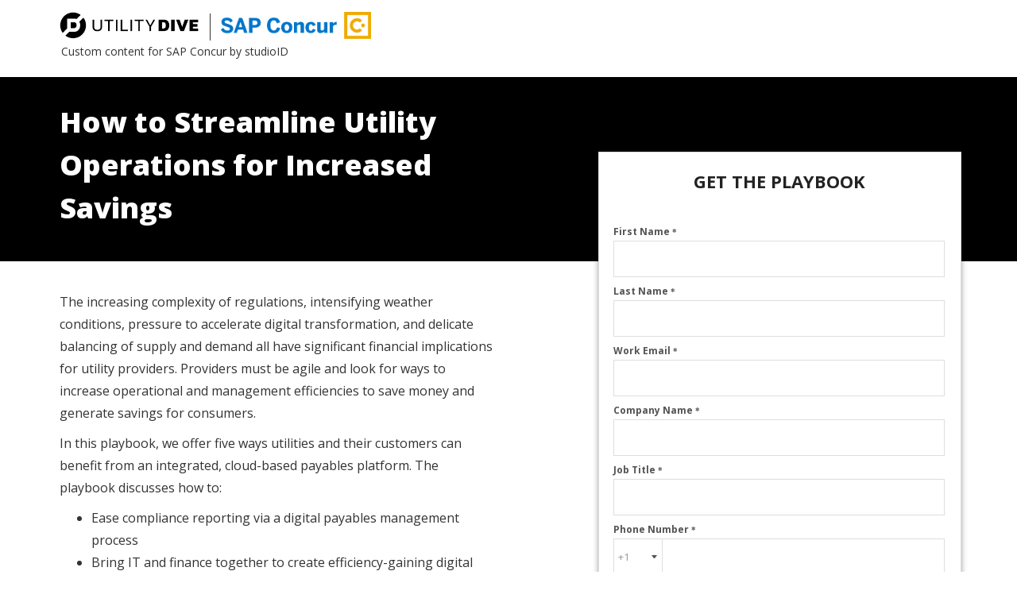

--- FILE ---
content_type: text/html; charset=utf-8
request_url: https://resources.industrydive.com/5-ways-utilities-can-benefit-from-an-integrated-payables-platform
body_size: 7940
content:
<!DOCTYPE html> <html> <head><meta name="referrer" content="no-referrer-when-downgrade"> <!--Cloud Front URL: dwmbily8o2kmd.cloudfront.net--> <!--Meta Tags--> <meta charset="utf-8"> <meta http-equiv="X-UA-Compatible" content="IE=edge"> <meta name="viewport" content="width=device-width, initial-scale=1"> <meta name="robots" content="index,follow"> <meta name="description" content="This playbook explores how utilities can benefit from an integrated, cloud-based payables platform that provides synchronization and automation."> <meta name="keywords" content="cloud-based payables, management efficiencies, digitized payables, financial implications, digital transformation"> <!--Title--> <title>How to Streamline Utility Operations for Increased Savings | Utility Dive</title> <!--Stylesheets--> <link name="rlp-style" rel="stylesheet" type="text/css" href="https://f1.leadsquaredcdn.com/bootstrap/3.2.0/css/bootstrap.min.css"> <link name="rlp-style" rel="stylesheet" type="text/css" href="https://dwmbily8o2kmd.cloudfront.net/common/css/lsq.landingpage.min.css"> <!--Scripts--> <script type="text/javascript" src="https://f1.leadsquaredcdn.com/jquery/js/jquery-1.11.1.min.js"></script> <script type="text/javascript" src="https://f1.leadsquaredcdn.com/bootstrap/3.2.0/js/bootstrap.min.js"></script> <script type="text/javascript" src="https://dwmbily8o2kmd.cloudfront.net/common/js/jquery.phone.custom.min.js"></script> <script type="text/javascript" src="https://dwmbily8o2kmd.cloudfront.net/common_r11/js/lp_main.v3.min.js"></script> <!--Custom Scripts & Styles-->  <link rel="stylesheet" type="text/css" href="https://f2.leadsquaredcdn.com/t/t20180129223731/content/common/lp-stylesheets/client-standard1655238865906.css"> 
<!-- maxmind script -->
<script src="//js.maxmind.com/js/apis/geoip2/v2.1/geoip2.js" type="text/javascript"></script>
<!-- our custom eu JS to help determine whether we can track someone or not -->
<script src="https://d2fb4rxulbt1yy.cloudfront.net/dive_eu_handler.js"></script>
<!-- our custom JS that we upload to s3 for easier deploys-->
<script src="https://d2hllwpjd7h3yn.cloudfront.net/head.js"></script>
 <script src="https://www.google.com/recaptcha/api.js" async="" defer=""></script></head> <!--Body--> <link id="lnkWebFonts" rel="stylesheet" type="text/css" href="https://fonts.googleapis.com/css?family=Open+Sans"><body class="rlp-body active" data-control-type="body" id="rlp-body" data-applied-skin="Client standard" style="
  min-height:0px; margin-bottom:40px; " data-prop-loaded="1" data-phonenumber-format="+CountryCode-1234567890" data-default-countrycode="1" data-plan="1"> <div class="rlp-canvas ui-sortable ui-sortable-disabled" id="rlp-canvas-1" data-control-index="1" data-control-type="canvas" style="min-height: 0px; margin-top: 0px;"> <div class="rlp-section-wrapper" data-section-id="rlp-section-3" style="min-height: 0px; filter: none; -webkit-font-smoothing: antialiased; border-width: 0px; border-style: none; border-color: rgb(214, 40, 40); background: none 0% 0% no-repeat rgb(255, 255, 255); margin-top: 0px; padding-bottom: 20px; padding-top: 10px; margin-bottom: 2px;" data-bg-color-type="solid" data-gradient-base-color="#00b0ae" data-handler-position="4" data-hover-bg-color="rgba(255,255,255,1)"> <div class="container rlp-section" data-control-type="section" data-control-index="3" id="rlp-section-3" data-hover-bg-color="rgba(18,150,224,1)" data-bg-color-type="solid" style="min-height: 0px;">     <div class="row rlp-sub-section ui-sortable" data-control-type="sub-section" data-control-index="11520" id="rpl-sub-section-11520"><div data-control-type="block" data-block-type="content-block" class="col-lg-12 col-md-12 col-sm-12 col-xs-12 rlp-block" style="display: block; " id="rlp-block-1911" data-control-index="1911"> <div class="content-block-holder block-inner-content" style="min-height: 0px; margin: 0px; padding: 5px 0px 0px 20px;"><img height="34" src="https://d24cdstip7q8pz.cloudfront.net/t/t20180129223731/content/common/images/Copy%20(4)%20of%20utility_black.png" width="175">
<div style="height: 34px;border-left: 1px solid;display: inline-block;margin-left: 10px;margin-right: 5px;position: relative;top: -3px;">&nbsp;</div>
<img height="34" src="https://f2.leadsquaredcdn.com/t/t20180129223731/content/common/images/SAP_Concur_horz_R_pos_blugld%20(1).jpg" width="189"></div> </div></div><div class="row rlp-sub-section ui-sortable" data-control-type="sub-section" data-control-index="11521" id="rpl-sub-section-11521"><div data-control-type="block" data-block-type="content-block" class="col-lg-12 col-md-12 col-sm-12 col-xs-12 rlp-block" style="display: block; " id="rlp-block-2273" data-control-index="2273"> <div class="content-block-holder block-inner-content" style="min-height: 0px; margin: 0px; padding: 0px 0px 0px 22px;">Custom content for SAP Concur by studioID</div> </div></div></div> </div><div class="rlp-section-wrapper" data-section-id="rlp-section-6" style="min-height: 0px; filter: none; -webkit-font-smoothing: antialiased; border-width: 0px; border-style: none; border-color: rgb(214, 40, 40); background: none 0% 0% no-repeat rgb(0, 0, 0); margin-top: 0px; padding-bottom: 20px; padding-top: 10px; display: block;" data-bg-color-type="solid" data-gradient-base-color="#00b0ae" data-handler-position="4" data-hover-bg-color="rgba(0,0,0,1)"> <div class="container rlp-section" data-control-type="section" data-control-index="6" id="rlp-section-6" data-hover-bg-color="rgba(18,150,224,1)" data-bg-color-type="solid" style="min-height: 0px;">     <div class="row rlp-sub-section ui-sortable" data-control-type="sub-section" data-control-index="11522" id="rpl-sub-section-11522"><div data-control-type="block" data-block-type="content-block" class="col-lg-6 col-md-6 col-sm-6 col-xs-12 rlp-block" style="display: block; " id="rlp-block-2271" data-control-index="2271"> <div class="content-block-holder block-inner-content" style="min-height: 0px; margin: 20px 0px; padding-top: 0px; padding-left: 20px; padding-right: 0px;"><h1 style="color:#FFFFFF; font-size:36px; font-family:open sans;">How to Streamline Utility Operations for Increased Savings</h1>
</div> </div><div data-control-type="block" data-block-type="content-block" class="col-lg-6 col-md-6 col-sm-6 col-xs-12 rlp-block rlp-empty-block" style="display: block; " id="rlp-block-2272" data-control-index="2272"><div class="content-block-holder block-inner-content" style="min-height: 0px; margin-left: 15px; margin-right: 15px;"></div></div></div></div> </div> <div class="rlp-section-wrapper" data-section-id="rpl-section-2" style="min-height: 0px; filter: none; padding-bottom: 30px; background-image: none; background-color: rgb(255, 255, 255); background-position: 0% 0%; background-repeat: no-repeat; padding-top: 2px;" data-hover-bg-color="rgba(255,255,255,1)" data-bg-color-type="solid"> <div class="container rlp-section" data-control-type="section" data-control-index="2" id="rpl-section-2" style="min-height: 0px;">  <div class="row rlp-sub-section ui-sortable" data-control-type="sub-section" data-control-index="11523" id="rpl-sub-section-11523"><div id="rlp-block-787" data-control-type="block" data-block-type="content-block" data-control-index="787" class="col-lg-6 col-md-6 col-sm-6 col-xs-12 rlp-block" style="display: block; "> <div class="content-block-holder block-inner-content content-column" style="padding: 10px 20px 20px; margin-top: 25px; margin-right: 0px;" data-custom-css="content-column"><p>The increasing complexity of regulations, intensifying weather conditions, pressure to accelerate digital transformation, and delicate balancing of supply and demand all have significant financial implications for utility providers. Providers must be agile and look for ways to increase operational and management efficiencies to save money and generate savings for consumers.</p>

<p>In this playbook, we offer five ways utilities and their customers can benefit from an integrated, cloud-based payables platform. The playbook discusses how to:</p>

<ul>
	<li>Ease compliance reporting via a digital payables management process</li>
	<li>Bring IT and finance together to create efficiency-gaining digital processes</li>
	<li>Achieve sustainability goals through a SaaS platform</li>
</ul>

<p><br>
<img height="250" src="https://f2.leadsquaredcdn.com/t/t20180129223731/content/common/images/FINAL-sap-playbook33415.jpg" style=" border-width: 1px; border-style: solid;" width="323">​</p>
</div> </div><div id="rlp-block-1909" data-control-type="block" data-block-type="content-block" data-control-index="1909" class="col-lg-1 col-md-1 col-sm-1 col-xs-12 rlp-block rlp-empty-block" style="display: block; "><div class="content-block-holder block-inner-content test" style="
  min-height:0px; margin-left:15px; margin-right:15px; " data-custom-css="test"></div></div><div id="rlp-block-4" data-control-type="block" data-block-type="form-block" data-control-index="4" class="col-lg-5 col-md-5 col-sm-5 col-xs-12 rlp-block" style="display: block; "> <div class="form-block-holder block-inner-content form" style="
  min-height:150px; margin-left:15px; margin-right:15px; border:1px solid rgb(219, 219, 219); filter:none; box-shadow:rgba(0, 0, 0, 0.38) 0px 0px 7px 0px; background-image:none; background-color:rgb(255, 255, 255); background-position:0% 0%; background-repeat:no-repeat; " data-hover-bg-color="rgba(255,255,255,1)" data-bg-color-type="solid" data-handler-position="1" data-shadow-b="7" data-shadow-c="rgba(0,0,0,0.38)" data-custom-css="form"><div class="lp-form-header-wrapper"> <div class="lp-form-header-content-wrapper" style="padding: 20px 4px 10px; filter: none; background: none;" data-hover-bg-color="#474747" data-bg-color-type="none"><h1 style="font-size: 16px; color: #FFFFFF; text-align: center;"><span style="font-family:open sans;"><span style="font-size: 22px;"><span style="color: #222222;"><strong>GET THE PLAYBOOK</strong></span></span></span></h1>
</div> </div><form id="frmrlp-block-4" contenteditable="false" method="Post" enctype="multipart/form-data" action="https://web-us11.mxradon.com/t/FormTracker.aspx" searchkey="EmailAddress" onsubmit="return lpContentGrabber('frmrlp-block-4');" name="FORM 0"><div id="lp-form" class="lp-form label-placement top" data-fieldlabel-fontsize="12" data-fieldlabel-fontfamily="Open Sans" data-fieldlabel-fontweight="bold" data-fieldlabel-color="#545454" data-field-height="40" data-field-color="#999999" data-field-backgroundcolor="#ffffff" data-field-fontfamily="Open Sans" data-field-bordercolor="#dedede" data-field-borderwidth="1" data-field-cornerradius="0" data-field-shadow="0" data-buttontext-fontsize="15" data-buttontext-fontfamily="Open Sans" data-buttontext-fontweight="bold" data-buttontext-color="#ffffff" data-button-color="#000000" data-button-cornerradius="0" data-button-style="plain" data-button-alignment="center" style="width: 92%; margin: 4% 4% 0px;"><div id="sec-message-wrapper" class="lp-form-section sec-message-wrapper" style="display: none;">Thank you for your interest in the playbook! Click below to get your copy.</div><div id="sec-error-message-wrapper" class="lp-form-section sec-error-message-wrapper" style="display: none;">Oops! Something went wrong.</div><div id="sec-fields-wrapper" class="lp-form-section sec-fields-wrapper"><div id="lp-form-column" class="lp-form-column  ui-sortable" style=""><div class="field-control-group " data-field-name="FirstName" data-field-type="text" data-seq="1"> <label class="field-label" for="FirstName" style="color:#545454;font-family:Open Sans;font-weight:bold;font-size:12px;">First Name		<span class="mandatory" style="color:#545454;font-family:Open Sans;font-weight:bold;font-size:12px;">*</span> </label> <div class="field-control"> <input type="text" id="FirstName" name="FirstName" maxlength="100" value="" autocomplete="off" style="height:40px !important;color:#999999;background-color:#ffffff !important;border:1px solid #dedede !important;border-width:1px !important;border-radius:0px !important;-webkit-border-radius:0px !important;-moz-border-radius:0px !important;-o-border-radius:0px !important;font-family:Open Sans !important;-webkit-box-shadow:rgba(0,0,0,0) 0 0 0, inset rgba(0,0,0,0) 0 0 0 !important;-moz-box-shadow:rgba(0,0,0,0) 0 0 0, inset rgba(0,0,0,0) 0 0 0 !important;box-shadow:rgba(0,0,0,0) 0 0 0, inset rgba(0,0,0,0) 0 0 0 !important;"> </div> <div class="field-validation-messages"> <label id="Alert_Valid_FirstName" class="validation-msg hide">Invalid!</label> <label id="Alert_Mandatory_FirstName" class="validation-msg hide">Required</label> </div> </div><div class="field-control-group " data-field-name="LastName" data-field-type="text" data-seq="2"> <label class="field-label" for="LastName" style="color:#545454;font-family:Open Sans;font-weight:bold;font-size:12px;">Last Name		<span class="mandatory" style="color:#545454;font-family:Open Sans;font-weight:bold;font-size:12px;">*</span> </label> <div class="field-control"> <input type="text" id="LastName" name="LastName" maxlength="100" value="" autocomplete="off" style="height:40px !important;color:#999999;background-color:#ffffff !important;border:1px solid #dedede !important;border-width:1px !important;border-radius:0px !important;-webkit-border-radius:0px !important;-moz-border-radius:0px !important;-o-border-radius:0px !important;font-family:Open Sans !important;-webkit-box-shadow:rgba(0,0,0,0) 0 0 0, inset rgba(0,0,0,0) 0 0 0 !important;-moz-box-shadow:rgba(0,0,0,0) 0 0 0, inset rgba(0,0,0,0) 0 0 0 !important;box-shadow:rgba(0,0,0,0) 0 0 0, inset rgba(0,0,0,0) 0 0 0 !important;"> </div> <div class="field-validation-messages"> <label id="Alert_Valid_LastName" class="validation-msg hide">Invalid!</label> <label id="Alert_Mandatory_LastName" class="validation-msg hide">Required</label> </div> </div><div class="field-control-group " data-field-name="EmailAddress" data-field-type="email" data-seq="3"> <label class="field-label" for="EmailAddress" style="color:#545454;font-family:Open Sans;font-weight:bold;font-size:12px;">Work Email		<span class="mandatory" style="color:#545454;font-family:Open Sans;font-weight:bold;font-size:12px;">*</span> </label> <div class="field-control"> <input type="text" id="EmailAddress" name="EmailAddress" maxlength="100" value="" autocomplete="off" style="height:40px !important;color:#999999;background-color:#ffffff !important;border:1px solid #dedede !important;border-width:1px !important;border-radius:0px !important;-webkit-border-radius:0px !important;-moz-border-radius:0px !important;-o-border-radius:0px !important;font-family:Open Sans !important;-webkit-box-shadow:rgba(0,0,0,0) 0 0 0, inset rgba(0,0,0,0) 0 0 0 !important;-moz-box-shadow:rgba(0,0,0,0) 0 0 0, inset rgba(0,0,0,0) 0 0 0 !important;box-shadow:rgba(0,0,0,0) 0 0 0, inset rgba(0,0,0,0) 0 0 0 !important;"> </div> <div class="field-validation-messages"> <label id="Alert_Valid_EmailAddress" class="validation-msg hide">Invalid!</label> <label id="Alert_Mandatory_EmailAddress" class="validation-msg hide">Required</label> </div> </div><div class="field-control-group " data-field-name="Company" data-field-type="text" data-seq="4"> <label class="field-label" for="Company" style="color:#545454;font-family:Open Sans;font-weight:bold;font-size:12px;">Company Name		<span class="mandatory" style="color:#545454;font-family:Open Sans;font-weight:bold;font-size:12px;">*</span> </label> <div class="field-control"> <input type="text" id="Company" name="Company" maxlength="100" value="" autocomplete="off" style="height:40px !important;color:#999999;background-color:#ffffff !important;border:1px solid #dedede !important;border-width:1px !important;border-radius:0px !important;-webkit-border-radius:0px !important;-moz-border-radius:0px !important;-o-border-radius:0px !important;font-family:Open Sans !important;-webkit-box-shadow:rgba(0,0,0,0) 0 0 0, inset rgba(0,0,0,0) 0 0 0 !important;-moz-box-shadow:rgba(0,0,0,0) 0 0 0, inset rgba(0,0,0,0) 0 0 0 !important;box-shadow:rgba(0,0,0,0) 0 0 0, inset rgba(0,0,0,0) 0 0 0 !important;"> </div> <div class="field-validation-messages"> <label id="Alert_Valid_Company" class="validation-msg hide">Invalid!</label> <label id="Alert_Mandatory_Company" class="validation-msg hide">Required</label> </div> </div><div class="field-control-group " data-field-name="JobTitle" data-field-type="text" data-seq="5"> <label class="field-label" for="JobTitle" style="color:#545454;font-family:Open Sans;font-weight:bold;font-size:12px;">Job Title		<span class="mandatory" style="color:#545454;font-family:Open Sans;font-weight:bold;font-size:12px;">*</span> </label> <div class="field-control"> <input type="text" id="JobTitle" name="JobTitle" maxlength="50" value="" autocomplete="off" style="height:40px !important;color:#999999;background-color:#ffffff !important;border:1px solid #dedede !important;border-width:1px !important;border-radius:0px !important;-webkit-border-radius:0px !important;-moz-border-radius:0px !important;-o-border-radius:0px !important;font-family:Open Sans !important;-webkit-box-shadow:rgba(0,0,0,0) 0 0 0, inset rgba(0,0,0,0) 0 0 0 !important;-moz-box-shadow:rgba(0,0,0,0) 0 0 0, inset rgba(0,0,0,0) 0 0 0 !important;box-shadow:rgba(0,0,0,0) 0 0 0, inset rgba(0,0,0,0) 0 0 0 !important;"> </div> <div class="field-validation-messages"> <label id="Alert_Valid_JobTitle" class="validation-msg hide">Invalid!</label> <label id="Alert_Mandatory_JobTitle" class="validation-msg hide">Required</label> </div> </div><div class="field-control-group  selected-row" data-field-name="Phone" data-field-type="phone" data-ph-control-type="phone" data-seq="6"> <label class="field-label" for="Phone" style="color:#545454;font-family:Open Sans;font-weight:bold;font-size:12px;">Phone Number		<span class="mandatory" style="color:#545454;font-family:Open Sans;font-weight:bold;font-size:12px;">*</span> </label> <div class="field-control"> <input type="text" id="Phone" name="Phone" maxlength="10" value="" autocomplete="off" style="height:40px !important;color:#999999;background-color:#ffffff !important;border:1px solid #dedede !important;border-width:1px !important;border-radius:0px !important;-webkit-border-radius:0px !important;-moz-border-radius:0px !important;-o-border-radius:0px !important;font-family:Open Sans !important;-webkit-box-shadow:rgba(0,0,0,0) 0 0 0, inset rgba(0,0,0,0) 0 0 0 !important;-moz-box-shadow:rgba(0,0,0,0) 0 0 0, inset rgba(0,0,0,0) 0 0 0 !important;box-shadow:rgba(0,0,0,0) 0 0 0, inset rgba(0,0,0,0) 0 0 0 !important;" data-control-style="height:40px !important;color:#999999;background-color:#ffffff !important;border:1px solid #dedede !important;border-width:1px !important;border-radius:0px !important;-webkit-border-radius:0px !important;-moz-border-radius:0px !important;-o-border-radius:0px !important;font-family:Open Sans !important;-webkit-box-shadow:rgba(0,0,0,0) 0 0 0, inset rgba(0,0,0,0) 0 0 0 !important;-moz-box-shadow:rgba(0,0,0,0) 0 0 0, inset rgba(0,0,0,0) 0 0 0 !important;box-shadow:rgba(0,0,0,0) 0 0 0, inset rgba(0,0,0,0) 0 0 0 !important;" data-ph-style="color:#999999 !important;background-color:#ffffff !important;border:1px solid #dedede !important;border-width:1px !important;border-radius:0px !important;-webkit-border-radius:0px !important;-moz-border-radius:0px !important;-o-border-radius:0px !important;font-family:Open Sans !important;-webkit-box-shadow:rgba(0,0,0,0) 0 0 0, inset rgba(0,0,0,0) 0 0 0 !important;-moz-box-shadow:rgba(0,0,0,0) 0 0 0, inset rgba(0,0,0,0) 0 0 0 !important;box-shadow:rgba(0,0,0,0) 0 0 0, inset rgba(0,0,0,0) 0 0 0 !important;" jqvalidaterange="true" jqmin="10" jqmax="10"> </div> <div class="field-validation-messages"> <label id="Alert_Valid_Phone" class="validation-msg hide">Invalid!</label> <label id="Alert_Mandatory_Phone" class="validation-msg hide">Required</label> </div> </div><div class="field-control-group hidden-field" data-field-name="mx_Dive_Publication" data-field-type="select" data-seq="7"> <label class="field-label" for="mx_Dive_Publication" style="color:#545454;font-family:Open Sans;font-weight:bold;font-size:12px;">Dive Publication			</label> <div class="field-control"> <input type="text" value="Utility Dive" readonly=""><span class="hidden-field-message">Field will not be visible to web visitor</span><input type="hidden" id="mx_Dive_Publication" name="mx_Dive_Publication" value="Utility Dive"> </div> <div class="field-validation-messages"> <label id="Alert_Valid_mx_Dive_Publication" class="validation-msg hide">Invalid!</label> <label id="Alert_Mandatory_mx_Dive_Publication" class="validation-msg hide">Required</label> </div> </div><div class="field-control-group hidden-field" data-field-name="mx_Campaign_Epic_Name" data-field-type="text" data-seq="8"> <label class="field-label" for="mx_Campaign_Epic_Name" style="color:#545454;font-family:Open Sans;font-weight:bold;font-size:12px;">Campaign Epic Name			</label> <div class="field-control"> <input type="text" value="SAP Concur Utility Dive Playbook - June 2022" readonly=""><span class="hidden-field-message">Field will not be visible to web visitor</span><input type="hidden" id="mx_Campaign_Epic_Name" name="mx_Campaign_Epic_Name" value="SAP Concur Utility Dive Playbook - June 2022"> </div> <div class="field-validation-messages"> <label id="Alert_Valid_mx_Campaign_Epic_Name" class="validation-msg hide">Invalid!</label> <label id="Alert_Mandatory_mx_Campaign_Epic_Name" class="validation-msg hide">Required</label> </div> </div><div class="field-control-group hidden-field" data-field-name="mx_Campaign_Epic" data-field-type="number" data-seq="9"> <label class="field-label" for="mx_Campaign_Epic" style="color:#545454;font-family:Open Sans;font-weight:bold;font-size:12px;">Campaign Epic			</label> <div class="field-control"> <input type="text" value="27125" readonly=""><span class="hidden-field-message">Field will not be visible to web visitor</span><input type="hidden" id="mx_Campaign_Epic" name="mx_Campaign_Epic" value="27125"> </div> <div class="field-validation-messages"> <label id="Alert_Valid_mx_Campaign_Epic" class="validation-msg hide">Invalid!</label> <label id="Alert_Mandatory_mx_Campaign_Epic" class="validation-msg hide">Required</label> </div> </div><div class="field-control-group hidden-field" data-field-name="mx_on24_clientid" data-field-type="text" data-seq="10"> <label class="field-label" for="mx_on24_clientid" style="color:#545454;font-family:Open Sans;font-weight:bold;font-size:12px;">ON24 client ID			</label> <div class="field-control"> <input type="text" value="" readonly=""><span class="hidden-field-message">Field will not be visible to web visitor</span><input type="hidden" id="mx_on24_clientid" name="mx_on24_clientid" value=""> </div> <div class="field-validation-messages"> <label id="Alert_Valid_mx_on24_clientid" class="validation-msg hide">Invalid!</label> <label id="Alert_Mandatory_mx_on24_clientid" class="validation-msg hide">Required</label> </div> </div><div class="field-control-group hidden-field" data-field-name="mx_on24_eventid" data-field-type="text" data-seq="11"> <label class="field-label" for="mx_on24_eventid" style="color:#545454;font-family:Open Sans;font-weight:bold;font-size:12px;">ON24 event ID			</label> <div class="field-control"> <input type="text" value="" readonly=""><span class="hidden-field-message">Field will not be visible to web visitor</span><input type="hidden" id="mx_on24_eventid" name="mx_on24_eventid" value=""> </div> <div class="field-validation-messages"> <label id="Alert_Valid_mx_on24_eventid" class="validation-msg hide">Invalid!</label> <label id="Alert_Mandatory_mx_on24_eventid" class="validation-msg hide">Required</label> </div> </div><div class="field-control-group inline " data-field-name="mx_User_consent_checkbox" data-field-type="boolean" data-seq="12"> <div class="field-control"> <ul> <li> <label for="mx_User_consent_checkbox" style="color:#545454;font-family:Open Sans;font-weight:bold;font-size:12px;"> <input type="hidden" id="mx_User_consent_checkbox" name="mx_User_consent_checkbox" value="0"> <input type="checkbox" id="mx_User_consent_checkbox" name="mx_User_consent_checkbox" value="1" style="height:17px;">		By completing this form, you agree to our <a href="https://www.industrydive.com/terms-of-use/" target="_blank"> Terms of Use </a>, <a href="https://www.industrydive.com/privacy-policy/" target="_blank"> Privacy Policy </a>, and your information being shared with our sponsor, SAP Concur.<span class="mandatory" style="color:#545454;font-family:Open Sans;font-weight:bold;font-size:12px;">*</span> </label> </li></ul> </div> <div class="field-validation-messages"> <label id="Alert_Valid_mx_User_consent_checkbox" class="validation-msg hide">Invalid!</label> <label id="Alert_Mandatory_mx_User_consent_checkbox" class="validation-msg hide">Required</label> </div> </div><div class="field-control-group hidden-field" data-field-name="mx_Convertr_Campaign_ID" data-field-type="number" data-seq="13"> <label class="field-label" for="mx_Convertr_Campaign_ID" style="color:#545454;font-family:Open Sans;font-weight:bold;font-size:12px;">Convertr Campaign ID			</label> <div class="field-control"> <input type="text" value="44714" readonly=""><span class="hidden-field-message">Field will not be visible to web visitor</span><input type="hidden" id="mx_Convertr_Campaign_ID" name="mx_Convertr_Campaign_ID" value="44714"> </div> <div class="field-validation-messages"> <label id="Alert_Valid_mx_Convertr_Campaign_ID" class="validation-msg hide">Invalid!</label> <label id="Alert_Mandatory_mx_Convertr_Campaign_ID" class="validation-msg hide">Required</label> </div> </div></div></div><div id="sec-button-wrapper" class="lp-form-section sec-button-wrapper btn-align-center"><button id="form-submit-button" class="form-submit-button gradient btn center-block" style=" min-width: 195px; min-height: 49px; color: #ffffff; font-family: Open Sans; font-size: 15px; font-weight: bold; border: 1px #000000 solid; border-bottom-color:#000000; text-shadow: 0px -1px 1px #000000; background-image: none; background-color: #000000; border-radius:0px;-webkit-border-radius:0px;-moz-border-radius:0px;-o-border-radius:0px; ">		Download Now</button></div><div id="sec-formdata-wrapper" class="lp-form-section sec-formdata-wrapper" style="display: none;"><textarea id="txtLoadedJson">{"LSQLeadFields":[{"Seq":1,"Name":"First Name","SchemaName":"FirstName","Type":"text","CtrlType":"textbox","IsMandatory":"1","DisplayName":"First Name","MinLength":"","MaxLength":"100","DefaultValue":"","MaskText":null,"OptionValues":"","ChildFields":[],"FormLabel":"First Name","Position":"1,1","IsHidden":"0","IsUsedinForm":"1","Height":"0","SMSVerification":"0","AllowOnlyValidData":true,"ParentField":null,"IsUnique":false,"FieldConfiguration":null,"IsSearchKey":false},{"Seq":2,"Name":"Last Name","SchemaName":"LastName","Type":"text","CtrlType":"textbox","IsMandatory":"1","DisplayName":"Last Name","MinLength":"","MaxLength":"100","DefaultValue":"","MaskText":null,"OptionValues":"","ChildFields":[],"FormLabel":"Last Name","Position":"2,1","IsHidden":"0","IsUsedinForm":"1","Height":"0","SMSVerification":"0","AllowOnlyValidData":true,"ParentField":null,"IsUnique":false,"FieldConfiguration":null,"IsSearchKey":false},{"Seq":3,"Name":"Email","SchemaName":"EmailAddress","Type":"email","CtrlType":"email","IsMandatory":"1","DisplayName":"Work Email","MinLength":"","MaxLength":"100","DefaultValue":"","MaskText":null,"OptionValues":"","ChildFields":[],"FormLabel":"Email","Position":"3,1","IsHidden":"0","IsUsedinForm":"1","Height":"0","SMSVerification":"0","AllowOnlyValidData":true,"ParentField":null,"IsUnique":true,"FieldConfiguration":{"IsDefaultSearchKey":true,"FormatValidationRequired":true,"ValidationRegex":"","ValidationMessage":"","MaxLength":100,"ValidationFor":"","AdditionalConfiguration":{"AllowLeadingZero":false,"DefaultCC":null,"IfCCNotProvided":0,"PhoneNumberFormat":0}},"IsSearchKey":true},{"Seq":4,"Name":"Phone Number","SchemaName":"Phone","Type":"phone","CtrlType":"phone","IsMandatory":"1","DisplayName":"Phone Number","MinLength":"10","MaxLength":"10","DefaultValue":"","MaskText":null,"OptionValues":"","ChildFields":[],"FormLabel":"Phone Number","Position":"6,1","IsHidden":"0","IsUsedinForm":"1","Height":"0","SMSVerification":"0","AllowOnlyValidData":true,"ParentField":null,"IsUnique":true,"FieldConfiguration":{"IsDefaultSearchKey":false,"FormatValidationRequired":true,"ValidationRegex":"","ValidationMessage":"","MinLength":10,"MaxLength":10,"AdditionalConfiguration":{"AllowLeadingZero":false,"DefaultCC":"1","IfCCNotProvided":1,"PhoneNumberFormat":1}},"IsSearchKey":false},{"Seq":5,"Name":"Company","SchemaName":"Company","Type":"text","CtrlType":"textbox","IsMandatory":"1","DisplayName":"Company Name","MinLength":"","MaxLength":"100","DefaultValue":"","MaskText":null,"OptionValues":"","ChildFields":[],"FormLabel":"Company","Position":"4,1","IsHidden":"0","IsUsedinForm":"1","Height":"0","SMSVerification":"0","AllowOnlyValidData":true,"ParentField":null,"IsUnique":false,"FieldConfiguration":null,"IsSearchKey":false},{"Seq":12,"Name":"Job Title","SchemaName":"JobTitle","Type":"text","CtrlType":"textbox","IsMandatory":"1","DisplayName":"Job Title","MinLength":"","MaxLength":"50","DefaultValue":"","MaskText":null,"OptionValues":"","ChildFields":[],"FormLabel":"Job Title","Position":"5,1","IsHidden":"0","IsUsedinForm":"1","Height":"0","SMSVerification":"0","AllowOnlyValidData":true,"ParentField":null,"IsUnique":false,"FieldConfiguration":null,"IsSearchKey":false},{"Seq":208,"Name":"Campaign Epic","SchemaName":"mx_Campaign_Epic","Type":"number","CtrlType":"textbox","IsMandatory":"0","DisplayName":"Campaign Epic","MinLength":"-2147483648","MaxLength":"2147483647","DefaultValue":"27125","MaskText":null,"OptionValues":"","ChildFields":[],"FormLabel":"Campaign Epic","Position":"9,1","IsHidden":"1","IsUsedinForm":"1","Height":"0","SMSVerification":"0","AllowOnlyValidData":true,"ParentField":"","IsUnique":false,"FieldConfiguration":null,"IsSearchKey":false},{"Seq":219,"Name":"Campaign Epic Name","SchemaName":"mx_Campaign_Epic_Name","Type":"text","CtrlType":"textbox","IsMandatory":"0","DisplayName":"Campaign Epic Name","MinLength":"","MaxLength":"50","DefaultValue":"SAP Concur Utility Dive Playbook - June 2022","MaskText":null,"OptionValues":"","ChildFields":[],"FormLabel":"Campaign Epic Name","Position":"8,1","IsHidden":"1","IsUsedinForm":"1","Height":"0","SMSVerification":"0","AllowOnlyValidData":true,"ParentField":"","IsUnique":false,"FieldConfiguration":null,"IsSearchKey":false},{"Seq":222,"Name":"Dive Publication","SchemaName":"mx_Dive_Publication","Type":"select","CtrlType":"dropdown","IsMandatory":"0","DisplayName":"Dive Publication","MinLength":"","MaxLength":"100","DefaultValue":"Utility Dive","MaskText":null,"OptionValues":"[{\"Text\":\"BioPharma Dive\",\"Value\":\"BioPharma Dive\",\"IsDefault\":false},{\"Text\":\"CIO Dive\",\"Value\":\"CIO Dive\",\"IsDefault\":false},{\"Text\":\"HR Dive\",\"Value\":\"HR Dive\",\"IsDefault\":false},{\"Text\":\"Healthcare Dive\",\"Value\":\"Healthcare Dive\",\"IsDefault\":false},{\"Text\":\"Healthcare Dive: IT\",\"Value\":\"Healthcare Dive: IT\",\"IsDefault\":false},{\"Text\":\"Healthcare Dive: Payer\",\"Value\":\"Healthcare Dive: Payer\",\"IsDefault\":false},{\"Text\":\"Retail Dive\",\"Value\":\"Retail Dive\",\"IsDefault\":false},{\"Text\":\"Retail Dive: Marketing\",\"Value\":\"Retail Dive: Marketing\",\"IsDefault\":false},{\"Text\":\"Retail Dive: Tech\",\"Value\":\"Retail Dive: Tech\",\"IsDefault\":false},{\"Text\":\"Education Dive: Higher Ed\",\"Value\":\"Education Dive: Higher Ed\",\"IsDefault\":false},{\"Text\":\"Education Dive: K12\",\"Value\":\"Education Dive: K12\",\"IsDefault\":false},{\"Text\":\"Marketing Dive\",\"Value\":\"Marketing Dive\",\"IsDefault\":false},{\"Text\":\"Social Media Today\",\"Value\":\"Social Media Today\",\"IsDefault\":false},{\"Text\":\"Food Dive\",\"Value\":\"Food Dive\",\"IsDefault\":false},{\"Text\":\"Food Dive: Ingredients\",\"Value\":\"Food Dive: Ingredients\",\"IsDefault\":false},{\"Text\":\"Construction Dive\",\"Value\":\"Construction Dive\",\"IsDefault\":false},{\"Text\":\"Utility Dive: Demand Response\",\"Value\":\"Utility Dive: Demand Response\",\"IsDefault\":false},{\"Text\":\"Utility Dive\",\"Value\":\"Utility Dive\",\"IsDefault\":false},{\"Text\":\"Utility Dive: Solar\",\"Value\":\"Utility Dive: Solar\",\"IsDefault\":false},{\"Text\":\"Utility Dive: Storage\",\"Value\":\"Utility Dive: Storage\",\"IsDefault\":false},{\"Text\":\"Waste Dive\",\"Value\":\"Waste Dive\",\"IsDefault\":false}]","ChildFields":[],"FormLabel":"Dive Publication","Position":"7,1","IsHidden":"1","IsUsedinForm":"1","Height":"0","SMSVerification":"0","AllowOnlyValidData":true,"ParentField":"","IsUnique":false,"FieldConfiguration":null,"IsSearchKey":false},{"Seq":223,"Name":"ON24 client ID","SchemaName":"mx_on24_clientid","Type":"text","CtrlType":"textbox","IsMandatory":"0","DisplayName":"ON24 client ID","MinLength":"","MaxLength":"50","DefaultValue":"","MaskText":null,"OptionValues":"","ChildFields":[],"FormLabel":"ON24 client ID","Position":"10,1","IsHidden":"1","IsUsedinForm":"1","Height":"0","SMSVerification":"0","AllowOnlyValidData":true,"ParentField":"","IsUnique":false,"FieldConfiguration":null,"IsSearchKey":false},{"Seq":224,"Name":"ON24 event ID","SchemaName":"mx_on24_eventid","Type":"text","CtrlType":"textbox","IsMandatory":"0","DisplayName":"ON24 event ID","MinLength":"","MaxLength":"50","DefaultValue":"","MaskText":null,"OptionValues":"","ChildFields":[],"FormLabel":"ON24 event ID","Position":"11,1","IsHidden":"1","IsUsedinForm":"1","Height":"0","SMSVerification":"0","AllowOnlyValidData":true,"ParentField":"","IsUnique":false,"FieldConfiguration":null,"IsSearchKey":false},{"Seq":337,"Name":"User consent checkbox","SchemaName":"mx_User_consent_checkbox","Type":"boolean","CtrlType":"checkbox","IsMandatory":"1","DisplayName":"By completing this form, you agree to our &lt;a href=https://www.industrydive.com/terms-of-use/ target=\"_blank\"&gt;Terms of Use&lt;/a&gt;, &lt;a href=https://www.industrydive.com/privacy-policy/ target=\"_blank\"&gt;Privacy Policy&lt;/a&gt;, and your information being shared with our sponsor, SAP Concur.","MinLength":"","MaxLength":"50","DefaultValue":"0","MaskText":null,"OptionValues":"[{\"Text\":\"Yes\",\"Value\":\"1\",\"IsDefault\":false},{\"Text\":\"No\",\"Value\":\"0\",\"IsDefault\":true}]","ChildFields":[],"FormLabel":"User consent checkbox","Position":"12,1","IsHidden":"0","IsUsedinForm":"1","Height":"0","SMSVerification":"0","AllowOnlyValidData":true,"ParentField":"","IsUnique":false,"FieldConfiguration":null,"IsSearchKey":false},{"Seq":428,"Name":"Convertr Campaign ID","SchemaName":"mx_Convertr_Campaign_ID","Type":"number","CtrlType":"textbox","IsMandatory":"0","DisplayName":"Convertr Campaign ID","MinLength":"-2147483648","MaxLength":"2147483647","DefaultValue":"44714","MaskText":null,"OptionValues":"","ChildFields":[],"FormLabel":"Convertr Campaign ID","Position":"13,1","IsHidden":"1","IsUsedinForm":"1","Height":"0","SMSVerification":"0","AllowOnlyValidData":true,"ParentField":"","IsUnique":false,"FieldConfiguration":null,"IsSearchKey":false}],"Version":"2.0","FormWidth":"369","FormSize":"","FieldLabelColor":"#545454","FieldLabelFontSize":12,"FieldLabelFontWeight":"bold","FieldLabelFontFamily":"Open Sans","FieldHeight":"40","FieldColor":"#999999","FieldBackgroundColor":"#ffffff","FieldFontFamily":"Open Sans","FieldBorderColor":"#dedede","FieldBorderWidth":"1","FieldCornerRadius":"0","FieldShadow":"0","ButtonText":"Download Now","ButtonTextFontFamily":"Open Sans","ButtonTextFontSize":15,"ButtonTextFontWeight":"bold","ButtonTextColor":"#ffffff","ButtonColor":"#000000","ButtonWidth":"195","ButtonHeight":"49","ButtonCornerRadius":"0","ButtonStyle":"plain","ButtonAlignment":"center","BackgroundColor":"transparent","Layout":"fluid","LabelPlacement":"top","ContainsCaptcha":false,"ContainsGoogleRecaptcha":false,"GoogleRecaptchaVersion":"","GoogleRecaptchaScore":"0.5","ContainsPasswordField":false,"AccountPhoneNumberFormat":"DEFAULT","DefaultCountryCode":"1","ContainsDPR":false,"ContainsDPRDetails":false}</textarea></div></div><input type="hidden" name="MXHOrgCode" value="27153"><input type="hidden" name="MXHLandingPageId" value="64da0fe3-53dc-11ed-822b-0e831063d485"><input type="hidden" name="MXHFormBehaviour" value="2"><input type="hidden" name="MXHOutputMessagePosition" value="1"><input type="hidden" name="MXHFormDataTransfer" value="0"><input type="hidden" name="MXHRedirectUrl" value="/"><input type="hidden" name="MXHAsc" value="5"><input type="hidden" name="MXHFormName" value="FORM 0"><input type="hidden" name="MXHSecretKey" value="EmailAddress"></form><div class="lp-form-footer-wrapper"> <div class="lp-form-footer-content-wrapper" data-hover-bg-color="rgba(0,0,0,0)" data-bg-color-type="none" style="filter: none; min-height: 0px; background: none; padding: 0px;"></div> </div></div> </div></div></div> </div><div class="rlp-section-wrapper" data-section-id="rlp-section-5" style="min-height: 0px; filter: none; padding-bottom: 0px; background-image: none; background-color: rgb(255, 255, 255); background-position: 0% 0%; background-repeat: no-repeat; padding-top: 0px; margin-bottom: 0px;" data-hover-bg-color="rgba(255,255,255,1)" data-bg-color-type="solid"> <div class="container rlp-section" data-control-type="section" data-control-index="5" id="rlp-section-5" style="min-height: 0px;">  <div class="row rlp-sub-section ui-sortable" data-control-type="sub-section" data-control-index="11524" id="rpl-sub-section-11524"><div data-control-type="block" data-block-type="content-block" class="col-lg-12 col-md-12 col-sm-12 col-xs-12 rlp-block" style="display: block; " id="rlp-block-2268" data-control-index="2268"> <div class="content-block-holder block-inner-content content-column" style="padding: 0px 20px; margin-top: 0px; margin-right: 0px; margin-bottom: 56px;" data-custom-css="content-column"><hr><span style="color:#696969;"><span style="font-family:open sans;">Copyright 2022 Industry Dive&nbsp;|&nbsp;<a href="https://www.industrydive.com/privacy-policy/" target="_blank">Privacy Policy</a>&nbsp;|&nbsp;<a href="https://www.industrydive.com/terms-of-use/" target="_blank">Terms of Use</a>&nbsp;</span></span><a href="https://www.studioid.com"><img align="right" height="50px" src="https://f2.leadsquaredcdn.com/t/t20180129223731/content/common/images/studio_ID_logo_black_tagline.png" style=";"></a></div> </div></div></div> </div>    </div> <div class="modal" id="popupMessage" style="display: none; "><div class="modal-header" style=""><button type="button" class="close" data-dismiss="modal">x</button></div><div class="modal-body"><h3 id="myModalLabel">Form submitted successfully.</h3><p>Thank you for your interest in the playbook! Click below to get your copy.</p><a id="popup-download" type="button" target="_blank" class="btn btn-danger btn-large" href="https://web-us11.mxradon.com/l/DownloadFile.aspx?oid=27153&&eid=64da0fe3-53dc-11ed-822b-0e831063d485&&etype=lp">Download Now</a></div></div><div class="modal" id="numberVerificationPopup" style="display: none;"> <div class="modal-header" style=""><h3>Please verify your mobile number</h3><button type="button" class="close" data-dismiss="modal">x</button> </div> <div class="modal-body"> <p>Enter the 6 digit code sent to your mobile number</p> <p> <input id="inputCode" type="text" autocomplete="off" maxlength="10"> <button id="btnVerifyCode" type="button" class="btn btn-danger">Verify</button> <span id="waitCodeVerification" style="display: none;"></span> <span id="lblVerificationStatus" style="display: none;"></span> </p> <p>Click on&nbsp;<a id="anchResend" onclick="$('#pnlResend').slideToggle('slow');">Resend</a>&nbsp;the verification code again</p> <p id="pnlResend" style="display: none;"> <input id="inputPhoneNumber" type="text" autocomplete="off" maxlength="20"> <button id="btnSendCode" type="button" class="btn btn-danger">Resend</button> <span id="waitCodeSending" style="display: none;"></span> <span id="lblSendingStatus" style="display: none;"></span> </p> <p style=" display: none; "> <input type="hidden" id="hdNumber" value=""> <input type="hidden" id="hdFormattedNumber" value=""> <input type="hidden" id="hdField" value="Phone"></p> </div> </div><script type="text/javascript"> var MXLandingPageId = '64da0fe3-53dc-11ed-822b-0e831063d485'; </script> <!--LeadSquared Tracking Code Start-->
<script type="text/javascript" src="https://web-us11.mxradon.com/t/Tracker.js"></script>
<script type="text/javascript">
      pidTracker('27153');
</script>
<!--LeadSquared Tracking Code End-->
<script src="https://d1tawsf5ksqu42.cloudfront.net/job_graph/job_graph_v2.js"></script>
<script src="https://d1tawsf5ksqu42.cloudfront.net/job_graph/dive-form-fields.js"></script>
<!-- our custom JS that we upload to s3 for easier deploys-->
<script src="https://d2hllwpjd7h3yn.cloudfront.net/end-of-body.js"></script>
<script>(function(){function c(){var b=a.contentDocument||a.contentWindow.document;if(b){var d=b.createElement('script');d.innerHTML="window.__CF$cv$params={r:'9c2bdf6569fbaedd',t:'MTc2OTIxOTM0OS4wMDAwMDA='};var a=document.createElement('script');a.nonce='';a.src='/cdn-cgi/challenge-platform/scripts/jsd/main.js';document.getElementsByTagName('head')[0].appendChild(a);";b.getElementsByTagName('head')[0].appendChild(d)}}if(document.body){var a=document.createElement('iframe');a.height=1;a.width=1;a.style.position='absolute';a.style.top=0;a.style.left=0;a.style.border='none';a.style.visibility='hidden';document.body.appendChild(a);if('loading'!==document.readyState)c();else if(window.addEventListener)document.addEventListener('DOMContentLoaded',c);else{var e=document.onreadystatechange||function(){};document.onreadystatechange=function(b){e(b);'loading'!==document.readyState&&(document.onreadystatechange=e,c())}}}})();</script><script defer src="https://static.cloudflareinsights.com/beacon.min.js/vcd15cbe7772f49c399c6a5babf22c1241717689176015" integrity="sha512-ZpsOmlRQV6y907TI0dKBHq9Md29nnaEIPlkf84rnaERnq6zvWvPUqr2ft8M1aS28oN72PdrCzSjY4U6VaAw1EQ==" data-cf-beacon='{"rayId":"9c2bdf6569fbaedd","version":"2025.9.1","serverTiming":{"name":{"cfExtPri":true,"cfEdge":true,"cfOrigin":true,"cfL4":true,"cfSpeedBrain":true,"cfCacheStatus":true}},"token":"40f0b47abe89482abcce9b77490a9862","b":1}' crossorigin="anonymous"></script>
</body> </html>

--- FILE ---
content_type: text/html; charset=utf-8
request_url: https://web-us11.mxradon.com/t/wt?p1=27153&p2=How%20to%20Streamline%20Utility%20Operations%20for%20Increased%20Savings%20%7C%20Utility%20Dive&p3=-1&p4=&p5=1&p6=&p7=&p8=64da0fe3-53dc-11ed-822b-0e831063d485&p9=0&p10=https%3A%2F%2Fresources.industrydive.com%2F5-ways-utilities-can-benefit-from-an-integrated-payables-platform
body_size: 214
content:
document.cookie = 'ORG27153=721c4dfc-0bf2-4ce4-83c9-4c7c4a983146;expires=Mon, 24 Jan 2028 01:49:11 GMT;Domain=industrydive.com;path=/;'; var MXCProspectId = null; try { MXCProspectId = '721c4dfc-0bf2-4ce4-83c9-4c7c4a983146'; window.leadsquared.tracker.pids['27153'] = '721c4dfc-0bf2-4ce4-83c9-4c7c4a983146'; } catch(e) { } if(window && window.leadsquared && window.leadsquared.tracker) { window.leadsquared.tracker.cookieExpiryDurationInDays = window.leadsquared.tracker.cookieExpiryDurationInDays || {};  window.leadsquared.tracker.cookieExpiryDurationInDays['27153'] = '730'; }

--- FILE ---
content_type: application/javascript; charset=UTF-8
request_url: https://resources.industrydive.com/cdn-cgi/challenge-platform/h/b/scripts/jsd/d251aa49a8a3/main.js?
body_size: 8461
content:
window._cf_chl_opt={AKGCx8:'b'};~function(o6,gC,gm,gu,gx,gw,gF,gB,o0,o1){o6=S,function(n,y,oz,o5,g,o){for(oz={n:433,y:437,g:389,o:456,J:331,f:435,L:291,A:387,W:382,Z:441,c:290,h:371},o5=S,g=n();!![];)try{if(o=parseInt(o5(oz.n))/1+-parseInt(o5(oz.y))/2*(-parseInt(o5(oz.g))/3)+parseInt(o5(oz.o))/4+parseInt(o5(oz.J))/5*(-parseInt(o5(oz.f))/6)+-parseInt(o5(oz.L))/7*(-parseInt(o5(oz.A))/8)+-parseInt(o5(oz.W))/9*(parseInt(o5(oz.Z))/10)+parseInt(o5(oz.c))/11*(-parseInt(o5(oz.h))/12),y===o)break;else g.push(g.shift())}catch(J){g.push(g.shift())}}(M,215639),gC=this||self,gm=gC[o6(257)],gu=null,gx=gX(),gw=function(f2,f1,f0,JQ,JB,oZ,y,g,o,J){return f2={n:358,y:278},f1={n:231,y:287,g:395,o:287,J:230,f:392,L:287,A:340,W:296,Z:442,c:218,h:287,v:454,b:237,U:307,V:453,O:352,e:431,j:397,G:369,T:421,H:422,l:232,K:309,a:442,k:281},f0={n:368},JQ={n:342,y:368,g:309,o:383,J:349,f:396,L:383,A:383,W:349,Z:260,c:272,h:442,v:305,b:260,U:411,V:312,O:442,e:305,j:216,G:260,T:391,H:438,l:287,K:400,a:395,k:408,z:342,C:287,m:393,P:383,d:406,Y:416,s:442,E:260,D:406,I:361,X:285,x:395,N:442,F:273,B:424,R:442,Q:319,i:333,M0:287,M1:448,M2:455,M3:254,M4:321,M5:442,M6:376,M7:462,M8:262,M9:369},JB={n:390,y:309},oZ=o6,y={'EVKIH':function(f,L){return L==f},'gloZT':function(f,L){return f-L},'vjJty':function(f,L){return f(L)},'pjfsp':function(f,L){return f<<L},'SNExg':function(f,L){return f-L},'foRMt':function(f,L){return f<L},'dQMAf':function(f,L){return f|L},'YDkMq':function(f,L){return f-L},'MBzyV':function(f,L){return f|L},'pjwpD':function(f,L){return L&f},'UuKNU':function(f,L){return f-L},'bsESe':function(f,L){return f(L)},'HsulU':function(f,L){return f>L},'DioGa':function(f,L){return L==f},'lCJdw':function(f,L){return L|f},'AOHEH':function(f,L){return f<<L},'AlUYL':function(f,L){return f<<L},'ZOsMh':function(f,L){return f-L},'QozVm':function(f,L){return f(L)},'vJgVy':function(f,L){return L&f},'EvLbK':function(f,L){return f(L)},'kxpka':function(f,L){return f<L},'YNgBk':function(f,L){return f|L},'dcDQo':function(f,L){return L&f},'QdEMR':function(f,L){return f(L)},'HjtXz':function(f,L){return f==L},'uwqpA':function(f,L){return f(L)},'BIATS':function(f,L){return f>L},'pcOUn':function(f,L){return L!=f},'ejGyT':function(f,L){return f(L)},'vyOlK':function(f,L){return L!=f},'pSjgx':function(f,L){return f(L)},'SSjPQ':function(f,L){return f>L},'AnfhN':function(f,L){return L!=f},'Aympk':function(f,L){return f&L},'TxYSC':function(f,L){return L*f},'ChzFA':function(f,L){return f&L},'gGXQv':function(f,L){return f==L},'dvOCg':function(f,L){return L*f},'YWYVk':function(f,L){return f-L},'nWXJm':function(f,L){return L==f},'eRyFa':function(f,L){return L===f},'BUTWD':function(f,L){return f+L},'AvcKv':function(f,L){return f==L}},g=String[oZ(f2.n)],o={'h':function(f){return f==null?'':o.g(f,6,function(L,oc){return oc=S,oc(JB.n)[oc(JB.y)](L)})},'g':function(L,A,W,oh,Z,U,V,O,j,G,T,H,K,z,C,P,Y,s){if(oh=oZ,y[oh(JQ.n)](null,L))return'';for(U={},V={},O='',j=2,G=3,T=2,H=[],K=0,z=0,C=0;C<L[oh(JQ.y)];C+=1)if(P=L[oh(JQ.g)](C),Object[oh(JQ.o)][oh(JQ.J)][oh(JQ.f)](U,P)||(U[P]=G++,V[P]=!0),Y=O+P,Object[oh(JQ.L)][oh(JQ.J)][oh(JQ.f)](U,Y))O=Y;else{if(Object[oh(JQ.A)][oh(JQ.W)][oh(JQ.f)](V,O)){if(256>O[oh(JQ.Z)](0)){for(Z=0;Z<T;K<<=1,z==y[oh(JQ.c)](A,1)?(z=0,H[oh(JQ.h)](y[oh(JQ.v)](W,K)),K=0):z++,Z++);for(s=O[oh(JQ.b)](0),Z=0;8>Z;K=y[oh(JQ.U)](K,1)|s&1,y[oh(JQ.n)](z,y[oh(JQ.V)](A,1))?(z=0,H[oh(JQ.O)](y[oh(JQ.e)](W,K)),K=0):z++,s>>=1,Z++);}else{for(s=1,Z=0;y[oh(JQ.j)](Z,T);K=s|K<<1,A-1==z?(z=0,H[oh(JQ.h)](W(K)),K=0):z++,s=0,Z++);for(s=O[oh(JQ.G)](0),Z=0;16>Z;K=y[oh(JQ.T)](K<<1,1&s),z==y[oh(JQ.H)](A,1)?(z=0,H[oh(JQ.h)](W(K)),K=0):z++,s>>=1,Z++);}j--,0==j&&(j=Math[oh(JQ.l)](2,T),T++),delete V[O]}else for(s=U[O],Z=0;Z<T;K=y[oh(JQ.K)](K<<1.63,y[oh(JQ.a)](s,1)),z==y[oh(JQ.k)](A,1)?(z=0,H[oh(JQ.h)](W(K)),K=0):z++,s>>=1,Z++);O=(j--,y[oh(JQ.z)](0,j)&&(j=Math[oh(JQ.C)](2,T),T++),U[Y]=G++,y[oh(JQ.m)](String,P))}if(''!==O){if(Object[oh(JQ.P)][oh(JQ.J)][oh(JQ.f)](V,O)){if(y[oh(JQ.d)](256,O[oh(JQ.b)](0))){for(Z=0;Z<T;K<<=1,y[oh(JQ.Y)](z,A-1)?(z=0,H[oh(JQ.s)](W(K)),K=0):z++,Z++);for(s=O[oh(JQ.E)](0),Z=0;y[oh(JQ.D)](8,Z);K=y[oh(JQ.I)](y[oh(JQ.X)](K,1),y[oh(JQ.x)](s,1)),A-1==z?(z=0,H[oh(JQ.N)](y[oh(JQ.m)](W,K)),K=0):z++,s>>=1,Z++);}else{for(s=1,Z=0;Z<T;K=y[oh(JQ.I)](y[oh(JQ.F)](K,1),s),z==y[oh(JQ.B)](A,1)?(z=0,H[oh(JQ.R)](y[oh(JQ.Q)](W,K)),K=0):z++,s=0,Z++);for(s=O[oh(JQ.E)](0),Z=0;16>Z;K=K<<1|y[oh(JQ.i)](s,1),z==y[oh(JQ.k)](A,1)?(z=0,H[oh(JQ.R)](W(K)),K=0):z++,s>>=1,Z++);}j--,j==0&&(j=Math[oh(JQ.M0)](2,T),T++),delete V[O]}else for(s=U[O],Z=0;Z<T;K=y[oh(JQ.F)](K,1)|y[oh(JQ.i)](s,1),A-1==z?(z=0,H[oh(JQ.s)](y[oh(JQ.M1)](W,K)),K=0):z++,s>>=1,Z++);j--,j==0&&T++}for(s=2,Z=0;y[oh(JQ.M2)](Z,T);K=y[oh(JQ.M3)](K<<1,y[oh(JQ.M4)](s,1)),z==A-1?(z=0,H[oh(JQ.M5)](y[oh(JQ.M6)](W,K)),K=0):z++,s>>=1,Z++);for(;;)if(K<<=1,y[oh(JQ.M7)](z,y[oh(JQ.H)](A,1))){H[oh(JQ.M5)](y[oh(JQ.M8)](W,K));break}else z++;return H[oh(JQ.M9)]('')},'j':function(f,Ji,ov){return Ji={n:260},ov=oZ,f==null?'':''==f?null:o.i(f[ov(f0.n)],32768,function(L,ob){return ob=ov,f[ob(Ji.n)](L)})},'i':function(L,A,W,oU,Z,U,V,O,j,G,T,H,K,z,C,P,s,Y){for(oU=oZ,Z=[],U=4,V=4,O=3,j=[],H=W(0),K=A,z=1,G=0;y[oU(f1.n)](3,G);Z[G]=G,G+=1);for(C=0,P=Math[oU(f1.y)](2,2),T=1;P!=T;Y=y[oU(f1.g)](H,K),K>>=1,0==K&&(K=A,H=W(z++)),C|=(0<Y?1:0)*T,T<<=1);switch(C){case 0:for(C=0,P=Math[oU(f1.o)](2,8),T=1;y[oU(f1.J)](T,P);Y=H&K,K>>=1,K==0&&(K=A,H=W(z++)),C|=T*(0<Y?1:0),T<<=1);s=y[oU(f1.f)](g,C);break;case 1:for(C=0,P=Math[oU(f1.L)](2,16),T=1;y[oU(f1.A)](T,P);Y=H&K,K>>=1,0==K&&(K=A,H=W(z++)),C|=T*(0<Y?1:0),T<<=1);s=y[oU(f1.W)](g,C);break;case 2:return''}for(G=Z[3]=s,j[oU(f1.Z)](s);;){if(y[oU(f1.c)](z,L))return'';for(C=0,P=Math[oU(f1.y)](2,O),T=1;P!=T;Y=K&H,K>>=1,K==0&&(K=A,H=W(z++)),C|=(0<Y?1:0)*T,T<<=1);switch(s=C){case 0:for(C=0,P=Math[oU(f1.h)](2,8),T=1;y[oU(f1.v)](T,P);Y=y[oU(f1.b)](H,K),K>>=1,K==0&&(K=A,H=W(z++)),C|=y[oU(f1.U)](0<Y?1:0,T),T<<=1);Z[V++]=g(C),s=V-1,U--;break;case 1:for(C=0,P=Math[oU(f1.h)](2,16),T=1;P!=T;Y=y[oU(f1.V)](H,K),K>>=1,y[oU(f1.O)](0,K)&&(K=A,H=W(z++)),C|=y[oU(f1.e)](0<Y?1:0,T),T<<=1);Z[V++]=g(C),s=y[oU(f1.j)](V,1),U--;break;case 2:return j[oU(f1.G)]('')}if(y[oU(f1.T)](0,U)&&(U=Math[oU(f1.h)](2,O),O++),Z[s])s=Z[s];else if(y[oU(f1.H)](s,V))s=y[oU(f1.l)](G,G[oU(f1.K)](0));else return null;j[oU(f1.a)](s),Z[V++]=G+s[oU(f1.K)](0),U--,G=s,y[oU(f1.k)](0,U)&&(U=Math[oU(f1.y)](2,O),O++)}}},J={},J[oZ(f2.y)]=o.h,J}(),gF={},gF[o6(427)]='o',gF[o6(432)]='s',gF[o6(381)]='u',gF[o6(279)]='z',gF[o6(367)]='n',gF[o6(330)]='I',gF[o6(360)]='b',gB=gF,gC[o6(269)]=function(y,g,o,J,fW,fA,fL,oj,L,W,Z,h,U,V,O){if(fW={n:221,y:318,g:265,o:372,J:409,f:265,L:252,A:267,W:362,Z:267,c:362,h:292,v:402,b:429,U:368,V:222,O:313,e:418,j:275,G:276},fA={n:394,y:368,g:364},fL={n:383,y:349,g:396,o:442},oj=o6,L={'dqGCN':function(j,G){return j===G},'YkcIg':function(j,G){return j(G)},'tfagB':function(j,G){return j<G},'vRnFk':function(j,G){return j===G},'gvYdx':function(j,G){return j+G},'XDNIH':function(j,G,T){return j(G,T)}},L[oj(fW.n)](null,g)||L[oj(fW.n)](void 0,g))return J;for(W=L[oj(fW.y)](gi,g),y[oj(fW.g)][oj(fW.o)]&&(W=W[oj(fW.J)](y[oj(fW.f)][oj(fW.o)](g))),W=y[oj(fW.L)][oj(fW.A)]&&y[oj(fW.W)]?y[oj(fW.L)][oj(fW.Z)](new y[(oj(fW.c))](W)):function(j,oG,G){for(oG=oj,j[oG(fA.n)](),G=0;G<j[oG(fA.y)];j[G]===j[G+1]?j[oG(fA.g)](G+1,1):G+=1);return j}(W),Z='nAsAaAb'.split('A'),Z=Z[oj(fW.h)][oj(fW.v)](Z),h=0;L[oj(fW.b)](h,W[oj(fW.U)]);U=W[h],V=gQ(y,g,U),Z(V)?(O=V==='s'&&!y[oj(fW.V)](g[U]),L[oj(fW.O)](oj(fW.e),L[oj(fW.j)](o,U))?A(o+U,V):O||A(o+U,g[U])):L[oj(fW.G)](A,o+U,V),h++);return J;function A(j,G,oe){oe=S,Object[oe(fL.n)][oe(fL.y)][oe(fL.g)](J,G)||(J[G]=[]),J[G][oe(fL.o)](j)}},o0=o6(236)[o6(373)](';'),o1=o0[o6(292)][o6(402)](o0),gC[o6(446)]=function(n,y,fb,oT,g,o,J,L,A){for(fb={n:249,y:412,g:368,o:301,J:412,f:368,L:225,A:235,W:442,Z:458},oT=o6,g={'lFNaa':function(W,Z){return W<Z},'MjlSh':function(W,Z){return W===Z},'oFAJm':function(W,Z){return W(Z)}},o=Object[oT(fb.n)](y),J=0;g[oT(fb.y)](J,o[oT(fb.g)]);J++)if(L=o[J],g[oT(fb.o)]('f',L)&&(L='N'),n[L]){for(A=0;g[oT(fb.J)](A,y[o[J]][oT(fb.f)]);-1===n[L][oT(fb.L)](y[o[J]][A])&&(g[oT(fb.A)](o1,y[o[J]][A])||n[L][oT(fb.W)]('o.'+y[o[J]][A])),A++);}else n[L]=y[o[J]][oT(fb.Z)](function(W){return'o.'+W})},o3();function gp(n,od,oP,o7,y,g){od={n:220,y:259,g:350,o:264,J:271},oP={n:310,y:449},o7=o6,y={'tSfoe':function(o,J){return o(J)},'XMYfL':function(o){return o()},'goKQN':function(o,J,f){return o(J,f)},'VNYOI':function(o,J,f){return o(J,f)},'IbIuv':o7(od.n)},g=y[o7(od.y)](o2),y[o7(od.g)](gI,g.r,function(o,o8){o8=o7,typeof n===o8(oP.n)&&y[o8(oP.y)](n,o),gY()}),g.e&&y[o7(od.o)](gN,y[o7(od.J)],g.e)}function gE(ow,on,n){return ow={n:316,y:363},on=o6,n=gC[on(ow.n)],Math[on(ow.y)](+atob(n.t))}function gY(oI,n,y){if(oI={n:348},n={'PMQmn':function(g){return g()}},y=gP(),null===y)return;gu=(gu&&clearTimeout(gu),setTimeout(function(oM){oM=S,n[oM(oI.n)](gp)},y*1e3))}function o3(fP,fp,fm,fC,fk,ol,n,y,g,o,J){if(fP={n:239,y:316,g:303,o:280,J:250,f:443,L:386,A:379,W:379,Z:353,c:338,h:338},fp={n:308,y:250,g:443,o:338},fm={n:452,y:238,g:383,o:349,J:396,f:260,L:234,A:413,W:442,Z:260,c:263,h:413,v:442,b:401,U:286,V:332,O:401,e:287,j:351,G:356},fC={n:399},fk={n:297},ol=o6,n={'zjWGA':function(f,L,A){return f(L,A)},'Irpyv':function(f,L){return f|L},'jSCee':function(f,L){return L!==f},'Aezvd':function(f,L){return f(L)},'buZQE':function(f){return f()},'lCCZN':function(f){return f()},'yPVFh':ol(fP.n),'SRgSv':function(f){return f()}},y=gC[ol(fP.y)],!y)return;if(!n[ol(fP.g)](gD))return ol(fP.n)===n[ol(fP.o)]?void 0:![];(g=![],o=function(oa,L){if(oa=ol,L={'VhZYZ':function(A,W){return A<W},'WbukI':function(A,W){return A-W},'fDvJD':function(A,W){return A<<W},'aYvDS':function(A,W){return W==A},'EUTJg':function(A,W,oK){return oK=S,n[oK(fk.n)](A,W)},'dLjks':function(A,W){return A(W)},'mGctG':function(A,W){return A&W}},n[oa(fm.n)](oa(fm.y),oa(fm.y))){if(Mx[oa(fm.g)][oa(fm.o)][oa(fm.J)](MN,Mw)){if(256>nO[oa(fm.f)](0)){for(yk=0;L[oa(fm.L)](yr,yz);ym<<=1,yu==L[oa(fm.A)](yp,1)?(yP=0,yd[oa(fm.W)](yY(ys)),yE=0):yD++,yC++);for(yI=yX[oa(fm.Z)](0),yx=0;8>yN;yF=L[oa(fm.c)](yB,1)|1.6&yR,yQ==L[oa(fm.h)](yi,1)?(g0=0,g1[oa(fm.v)](g2(g3)),g4=0):g5++,g6>>=1,yw++);}else{for(g7=1,g8=0;g9<gM;gn=gg|gy<<1.56,L[oa(fm.b)](go,gJ-1)?(gf=0,gL[oa(fm.W)](gA(gW)),gZ=0):gc++,gh=0,gS++);for(gv=gb[oa(fm.f)](0),gU=0;16>gV;gq=L[oa(fm.U)](L[oa(fm.c)](ge,1),1.31&gj),gT-1==gG?(gH=0,gl[oa(fm.v)](L[oa(fm.V)](gK,ga)),gt=0):gk++,gr>>=1,gO++);}yj--,L[oa(fm.O)](0,yG)&&(yT=yH[oa(fm.e)](2,yl),yK++),delete ya[yt]}else for(n6=n7[n8],n9=0;nM<nS;ny=L[oa(fm.c)](ng,1)|L[oa(fm.j)](no,1),nJ==nf-1?(nL=0,nA[oa(fm.W)](nW(nZ)),nc=0):nh++,nv>>=1,nn++);nb--,nU==0&&nV++}else if(!g){if(g=!![],!gD())return;n[oa(fm.G)](gp,function(W,ot){ot=oa,n[ot(fC.n)](o4,y,W)})}},gm[ol(fP.J)]!==ol(fP.f))?n[ol(fP.L)](o):gC[ol(fP.A)]?gm[ol(fP.W)](ol(fP.Z),o):(J=gm[ol(fP.c)]||function(){},gm[ol(fP.h)]=function(ok){ok=ol,n[ok(fp.n)](J),gm[ok(fp.y)]!==ok(fp.g)&&(gm[ok(fp.o)]=J,o())})}function gR(y,g,f3,oV,o,J){return f3={n:440,y:320,g:450,o:450,J:383,f:336,L:396,A:225,W:440},oV=o6,o={},o[oV(f3.n)]=oV(f3.y),J=o,g instanceof y[oV(f3.g)]&&0<y[oV(f3.o)][oV(f3.J)][oV(f3.f)][oV(f3.L)](g)[oV(f3.A)](J[oV(f3.W)])}function gP(os,o9,y,g,o,J,f,L){for(os={n:461,y:226,g:289,o:367,J:445,f:461,L:373,A:289,W:316},o9=o6,y={},y[o9(os.n)]=o9(os.y),y[o9(os.g)]=o9(os.o),y[o9(os.J)]=function(A,W){return A<W},g=y,o=g[o9(os.f)][o9(os.L)]('|'),J=0;!![];){switch(o[J++]){case'0':f=L.i;continue;case'1':if(typeof f!==g[o9(os.A)]||g[o9(os.J)](f,30))return null;continue;case'2':if(!L)return null;continue;case'3':L=gC[o9(os.W)];continue;case'4':return f}break}}function gX(J9,oA){return J9={n:329},oA=o6,crypto&&crypto[oA(J9.n)]?crypto[oA(J9.n)]():''}function gi(n,fS,oq,y){for(fS={n:409,y:249,g:345},oq=o6,y=[];n!==null;y=y[oq(fS.n)](Object[oq(fS.y)](n)),n=Object[oq(fS.g)](n));return y}function gd(){return gP()!==null}function gI(n,y,J8,J7,J5,J4,J3,og,g,o,J,f,L,A,W){for(J8={n:407,y:457,g:343,o:426,J:373,f:428,L:244,A:242,W:244,Z:242,c:326,h:436,v:278,b:366,U:277,V:316,O:380,e:284,j:398,G:334,T:380,H:355,l:415,K:365,a:327,k:251,z:447,C:404,m:339,P:334,d:295,Y:341},J7={n:258,y:325},J5={n:404},J4={n:217},J3={n:385,y:261,g:223,o:403},og=o6,g={'aiLxM':og(J8.n),'LwNnK':function(Z){return Z()},'ABOko':og(J8.y),'bQwOa':function(Z,c){return Z+c},'KhHKT':og(J8.g)},o=g[og(J8.o)][og(J8.J)]('|'),J=0;!![];){switch(o[J++]){case'0':f={'t':g[og(J8.f)](gE),'lhr':gm[og(J8.L)]&&gm[og(J8.L)][og(J8.A)]?gm[og(J8.W)][og(J8.Z)]:'','api':L[og(J8.c)]?!![]:![],'c':gd(),'payload':n};continue;case'1':W[og(J8.h)](gw[og(J8.v)](JSON[og(J8.b)](f)));continue;case'2':W[og(J8.U)]=function(oo){oo=og,W[oo(J3.n)]>=200&&W[oo(J3.n)]<300?y(A[oo(J3.y)]):y(A[oo(J3.g)](A[oo(J3.o)],W[oo(J3.n)]))};continue;case'3':L=gC[og(J8.V)];continue;case'4':L[og(J8.c)]&&(W[og(J8.O)]=5e3,W[og(J8.e)]=function(oJ){oJ=og,y(A[oJ(J4.n)])});continue;case'5':console[og(J8.j)](gC[og(J8.G)]);continue;case'6':A={'CvQGK':og(J8.T),'wTXlT':g[og(J8.H)],'nWpyc':function(Z,c,of){return of=og,g[of(J5.n)](Z,c)},'oTLNO':og(J8.l),'uluxK':function(Z,c){return Z(c)}};continue;case'7':W=new gC[(og(J8.K))]();continue;case'8':W[og(J8.a)]=function(oL){oL=og,A[oL(J7.n)](y,oL(J7.y))};continue;case'9':W[og(J8.k)](og(J8.z),g[og(J8.C)](g[og(J8.C)](og(J8.m),gC[og(J8.P)][og(J8.d)])+g[og(J8.Y)],L.r));continue}break}}function o4(o,J,fd,or,f,L,A,W){if(fd={n:227,y:434,g:283,o:414,J:357,f:233,L:326,A:457,W:434,Z:374,c:414,h:247,v:293,b:299,U:328,V:374,O:283,e:247,j:293,G:357,T:451,H:299},or=o6,f={},f[or(fd.n)]=or(fd.y),f[or(fd.g)]=or(fd.o),f[or(fd.J)]=or(fd.f),L=f,!o[or(fd.L)])return;if(J===or(fd.A)){if(L[or(fd.n)]!==or(fd.W))return'o.'+A;else A={},A[or(fd.Z)]=or(fd.c),A[or(fd.h)]=o.r,A[or(fd.v)]=or(fd.A),gC[or(fd.b)][or(fd.U)](A,'*')}else W={},W[or(fd.V)]=L[or(fd.O)],W[or(fd.e)]=o.r,W[or(fd.j)]=L[or(fd.G)],W[or(fd.T)]=J,gC[or(fd.H)][or(fd.U)](W,'*')}function o2(fV,oH,g,o,J,f,L,A,W,Z){g=(fV={n:314,y:425,g:377,o:270,J:373,f:335,L:246,A:419,W:359,Z:306,c:243,h:344,v:224,b:253,U:346,V:240,O:274,e:419,j:460},oH=o6,{'WOWmW':oH(fV.n),'ikunS':oH(fV.y),'DZRvG':oH(fV.g),'UgGHv':function(c,h,v,b,U){return c(h,v,b,U)}});try{for(o=g[oH(fV.o)][oH(fV.J)]('|'),J=0;!![];){switch(o[J++]){case'0':return f={},f.r=A,f.e=null,f;case'1':L=gm[oH(fV.f)](oH(fV.L));continue;case'2':gm[oH(fV.A)][oH(fV.W)](L);continue;case'3':L[oH(fV.Z)]=g[oH(fV.c)];continue;case'4':A={};continue;case'5':L[oH(fV.h)]='-1';continue;case'6':W=L[oH(fV.v)];continue;case'7':A=pRIb1(W,W,'',A);continue;case'8':A=pRIb1(W,L[g[oH(fV.b)]],'d.',A);continue;case'9':A=g[oH(fV.U)](pRIb1,W,W[oH(fV.V)]||W[oH(fV.O)],'n.',A);continue;case'10':gm[oH(fV.e)][oH(fV.j)](L);continue}break}}catch(c){return Z={},Z.r={},Z.e=c,Z}}function S(n,y,g,o){return n=n-216,g=M(),o=g[n],o}function M(fY){return fY='YkcIg,QozVm,[native code],dcDQo,4|0|3|1|2,EKHkX,wGgEh,xhr-error,api,onerror,postMessage,randomUUID,bigint,1310605miDYHq,dLjks,vJgVy,_cf_chl_opt,createElement,toString,JThWu,onreadystatechange,/cdn-cgi/challenge-platform/h/,vyOlK,KhHKT,EVKIH,/jsd/oneshot/d251aa49a8a3/0.05910994525751168:1769217763:nh-Q2UKITfbLGHND9V1EwntqM89WyNW3ROrzMwse92c/,tabIndex,getPrototypeOf,UgGHv,omxIh,PMQmn,hasOwnProperty,goKQN,mGctG,gGXQv,DOMContentLoaded,TYlZ6,ABOko,Aezvd,UVzJq,fromCharCode,appendChild,boolean,lCJdw,Set,floor,splice,XMLHttpRequest,stringify,number,length,join,MFXYc,19956DcCSWV,getOwnPropertyNames,split,source,PDhbA,QdEMR,contentDocument,isArray,addEventListener,timeout,undefined,674325nxvhSG,prototype,MhICF,status,SRgSv,53904IqFXqo,TEuUo,1010739zhhvqJ,lem-HztQgi4JFU8h$NC92fbjOrKy7sS5XWwYZ3BVuTLEIokDv1Madp60GPn+xqRAc,dQMAf,ejGyT,bsESe,sort,pjwpD,call,YWYVk,log,zjWGA,MBzyV,aYvDS,bind,oTLNO,bQwOa,now,HsulU,6|3|5|7|9|4|2|8|0|1,UuKNU,concat,hvGwz,pjfsp,lFNaa,WbukI,cloudflare-invisible,http-code:,DioGa,OEGzB,d.cookie,body,random,nWXJm,eRyFa,LRmiB4,ZOsMh,display: none,aiLxM,object,LwNnK,tfagB,/b/ov1/0.05910994525751168:1769217763:nh-Q2UKITfbLGHND9V1EwntqM89WyNW3ROrzMwse92c/,dvOCg,string,144219bghjdi,QFwoC,6KUQoXC,send,2uKQarF,YDkMq,errorInfoObject,eeQDZ,10RKpIVB,push,loading,JhpKG,qTzOH,rxvNi8,POST,EvLbK,tSfoe,Function,detail,jSCee,ChzFA,AnfhN,kxpka,470980ydaBjT,success,map,pkLOA2,removeChild,amLxa,HjtXz,foRMt,CvQGK,SSjPQ,CnwA5,error on cf_chl_props,dqGCN,isNaN,nWpyc,contentWindow,indexOf,3|2|0|1|4,SngdP,UUuDn,jsd,pcOUn,BIATS,BUTWD,error,VhZYZ,oFAJm,_cf_chl_opt;JJgc4;PJAn2;kJOnV9;IWJi4;OHeaY1;DqMg0;FKmRv9;LpvFx1;cAdz2;PqBHf2;nFZCC5;ddwW5;pRIb1;rxvNi8;RrrrA2;erHi9,Aympk,HZzYd,ejEvZ,clientInformation,FkBwy,href,ikunS,location,/invisible/jsd,iframe,sid,OukUc,keys,readyState,open,Array,DZRvG,YNgBk,AdeF3,lVzqr,document,uluxK,XMYfL,charCodeAt,wTXlT,uwqpA,fDvJD,VNYOI,Object,chctx,from,InrKj,pRIb1,WOWmW,IbIuv,gloZT,AlUYL,navigator,gvYdx,XDNIH,onload,vlqjTt,symbol,yPVFh,AvcKv,catch,IoGqs,ontimeout,AOHEH,EUTJg,pow,DSHwK,djhEh,2222fxlxTM,301eFvSii,includes,event,SSTpq3,AKGCx8,pSjgx,Irpyv,huaMG,parent,aUjz8,MjlSh,vWNVD,lCCZN,uOuej,vjJty,style,TxYSC,buZQE,charAt,function,WDquH,SNExg,vRnFk,1|3|5|2|6|4|7|9|8|10|0,JBxy9,__CF$cv$params,rSbLo'.split(','),M=function(){return fY},M()}function gN(o,J,Jy,oW,f,L,A,W,Z,c,h,v,b){if(Jy={n:410,y:255,g:354,o:316,J:288,f:339,L:334,A:295,W:430,Z:245,c:365,h:251,v:447,b:380,U:284,V:219,O:219,e:294,j:294,G:423,T:459,H:300,l:315,K:439,a:266,k:374,z:229,C:436,m:278},oW=o6,f={'hvGwz':function(U,V){return U(V)},'DSHwK':function(U,V){return U+V}},!f[oW(Jy.n)](gs,0))return![];A=(L={},L[oW(Jy.y)]=o,L[oW(Jy.g)]=J,L);try{W=gC[oW(Jy.o)],Z=f[oW(Jy.J)](oW(Jy.f)+gC[oW(Jy.L)][oW(Jy.A)],oW(Jy.W))+W.r+oW(Jy.Z),c=new gC[(oW(Jy.c))](),c[oW(Jy.h)](oW(Jy.v),Z),c[oW(Jy.b)]=2500,c[oW(Jy.U)]=function(){},h={},h[oW(Jy.V)]=gC[oW(Jy.L)][oW(Jy.O)],h[oW(Jy.e)]=gC[oW(Jy.L)][oW(Jy.j)],h[oW(Jy.G)]=gC[oW(Jy.L)][oW(Jy.G)],h[oW(Jy.T)]=gC[oW(Jy.L)][oW(Jy.H)],h[oW(Jy.l)]=gx,v=h,b={},b[oW(Jy.K)]=A,b[oW(Jy.a)]=v,b[oW(Jy.k)]=oW(Jy.z),c[oW(Jy.C)](gw[oW(Jy.m)](b))}catch(U){}}function gQ(n,y,g,fM,oO,o,J,h,U,V,O,L){o=(fM={n:457,y:322,g:311,o:256,J:302,f:385,L:385,A:304,W:298,Z:415,c:248,h:427,v:310,b:282,U:375,V:384,O:323,e:373,j:268,G:367,T:316,H:282,l:252,K:378,a:252,k:248,z:324,C:310},oO=o6,{'vWNVD':function(A,W){return A>=W},'uOuej':oO(fM.n),'huaMG':function(A,W){return A(W)},'EKHkX':oO(fM.y),'InrKj':function(A,W){return A!==W},'OukUc':function(A,W){return W===A},'wGgEh':function(A,W){return W==A}});try{J=y[g]}catch(A){if(oO(fM.g)!==oO(fM.o))return'i';else o[oO(fM.J)](A[oO(fM.f)],200)&&L[oO(fM.L)]<300?g(o[oO(fM.A)]):o[oO(fM.W)](h,oO(fM.Z)+J[oO(fM.f)])}if(J==null)return o[oO(fM.c)](void 0,J)?'u':'x';if(oO(fM.h)==typeof J)try{if(oO(fM.v)==typeof J[oO(fM.b)]){if(oO(fM.U)===oO(fM.V)){for(h=o[oO(fM.O)][oO(fM.e)]('|'),U=0;!![];){switch(h[U++]){case'0':if(!O)return null;continue;case'1':if(o[oO(fM.j)](typeof V,oO(fM.G))||V<30)return null;continue;case'2':return V;case'3':V=O.i;continue;case'4':O=y[oO(fM.T)];continue}break}}else return J[oO(fM.H)](function(){}),'p'}}catch(h){}return n[oO(fM.l)][oO(fM.K)](J)?'a':J===n[oO(fM.a)]?'D':o[oO(fM.k)](!0,J)?'T':J===!1?'F':(L=typeof J,o[oO(fM.z)](oO(fM.C),L)?gR(n,J)?'N':'f':gB[L]||'?')}function gs(y,oN,oS,g,o){return oN={n:370,y:370,g:420},oS=o6,g={},g[oS(oN.n)]=function(J,f){return J<f},o=g,o[oS(oN.y)](Math[oS(oN.g)](),y)}function gD(J0,oy,y,g,o,J,f,A){if(J0={n:444,y:337,g:347,o:228,J:241,f:317,L:417,A:388,W:363,Z:405,c:337},oy=o6,y={},y[oy(J0.n)]=function(L,A){return L===A},y[oy(J0.y)]=function(L,A){return L>A},y[oy(J0.g)]=function(L,A){return L-A},y[oy(J0.o)]=function(L,A){return A===L},y[oy(J0.J)]=oy(J0.f),y[oy(J0.L)]=oy(J0.A),g=y,o=3600,J=gE(),f=Math[oy(J0.W)](Date[oy(J0.Z)]()/1e3),g[oy(J0.c)](g[oy(J0.g)](f,J),o)){if(g[oy(J0.o)](g[oy(J0.J)],g[oy(J0.L)])){if(A=A(),g[oy(J0.n)](A,null))return;h=(W&&U(V),v(function(){A()},1e3*A))}else return![]}return!![]}}()

--- FILE ---
content_type: application/javascript
request_url: https://d2fb4rxulbt1yy.cloudfront.net/dive_eu_handler.js
body_size: 2090
content:
var diveEUHandler=function(n){var o={};function e(t){if(o[t])return o[t].exports;var r=o[t]={i:t,l:!1,exports:{}};return n[t].call(r.exports,r,r.exports,e),r.l=!0,r.exports}return e.m=n,e.c=o,e.d=function(n,o,t){e.o(n,o)||Object.defineProperty(n,o,{enumerable:!0,get:t})},e.r=function(n){"undefined"!=typeof Symbol&&Symbol.toStringTag&&Object.defineProperty(n,Symbol.toStringTag,{value:"Module"}),Object.defineProperty(n,"__esModule",{value:!0})},e.t=function(n,o){if(1&o&&(n=e(n)),8&o)return n;if(4&o&&"object"==typeof n&&n&&n.__esModule)return n;var t=Object.create(null);if(e.r(t),Object.defineProperty(t,"default",{enumerable:!0,value:n}),2&o&&"string"!=typeof n)for(var r in n)e.d(t,r,function(o){return n[o]}.bind(null,r));return t},e.n=function(n){var o=n&&n.__esModule?function(){return n.default}:function(){return n};return e.d(o,"a",o),o},e.o=function(n,o){return Object.prototype.hasOwnProperty.call(n,o)},e.p="",e(e.s=1)}([function(n,o){n.exports=geoip2},function(n,o,e){"use strict";e.r(o);var t=e(0),r=e.n(t),u=/^[A-Z][A-Z]$/,c=["AC","AT","AX","BE","BG","BV","CH","CI","CP","CY","CZ","DE","DG","DK","EA","EE","ES","FI","FR","GR","HR","HU","IE","IM","IS","IT","LI","LT","LU","LV","MT","NL","NO","PL","PT","RO","SE","SI","SJ","SK","TA","UK","GB"];e.d(o,"default",function(){return f});var f=function n(o){!function(n,o){if(!(n instanceof o))throw new TypeError("Cannot call a class as a function")}(this,n);var e=o;this.geoIpOnSuccess=function(n){var o,t=n.country.iso_code;if(c.indexOf(t)>=0){if(o="EU",!(e.funcToDoWhenEU instanceof Function))throw new Error("funcToDoWhenEU was not a function");e.funcToDoWhenEU()}else if(u.test(t)){if(o="NonEU",!(e.funcToDoWhenNonEU instanceof Function))throw new Error("funcToDoWhenNonEU was not a function");e.funcToDoWhenNonEU()}else{if(o="Unknown",!(e.funcToDoWhenUnknown instanceof Function))throw new Error("funcToDoWhenUnknown was not a function");e.funcToDoWhenUnknown()}return o},this.geoIpOnError=function(n){if(!(e.funcToDoWhenError instanceof Function))throw new Error("funcToDoWhenUnknown was not a function");throw e.funcToDoWhenError(),new Error("".concat(n.code," ").concat(n.message))},this.run=function(){r.a.country(this.geoIpOnSuccess,this.geoIpOnError)}}}]).default;